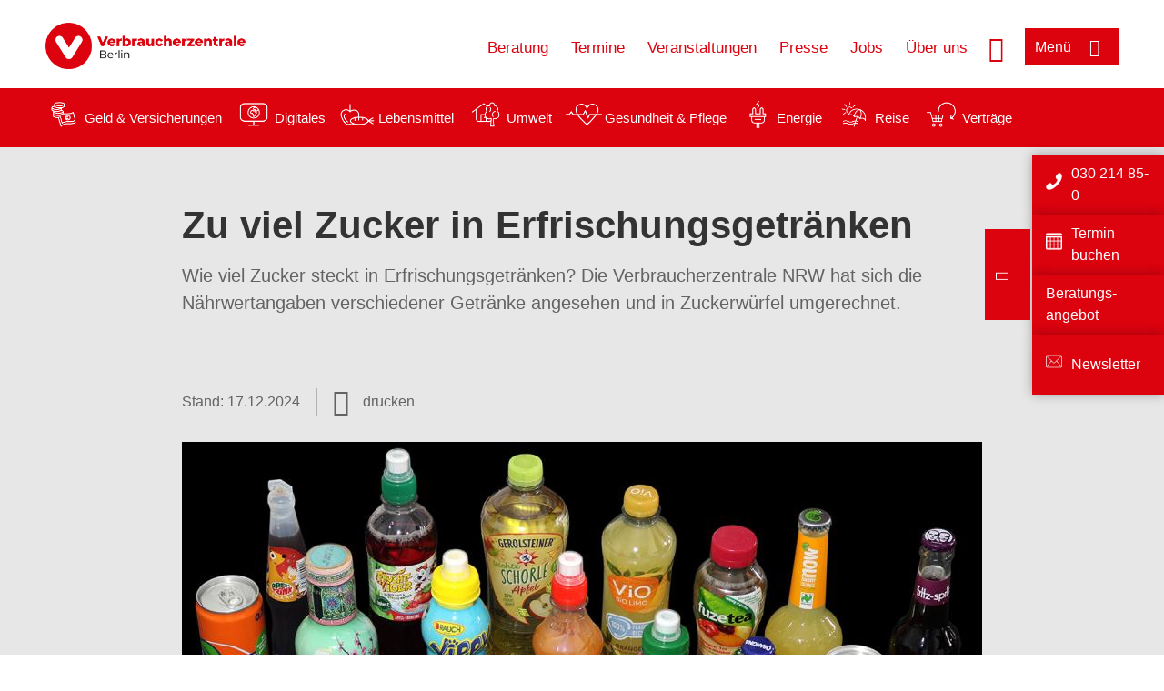

--- FILE ---
content_type: text/html; charset=UTF-8
request_url: https://www.verbraucherzentrale-berlin.de/wissen/lebensmittel/gesund-ernaehren/zu-viel-zucker-in-erfrischungsgetraenken-39802
body_size: 14286
content:
<!DOCTYPE html>
<html lang="de" dir="ltr" prefix="og: https://ogp.me/ns#">
<head>
      <meta charset="utf-8" />
<noscript><style>form.antibot * :not(.antibot-message) { display: none !important; }</style>
</noscript><style>/* @see https://github.com/aFarkas/lazysizes#broken-image-symbol */.js img.lazyload:not([src]) { visibility: hidden; }/* @see https://github.com/aFarkas/lazysizes#automatically-setting-the-sizes-attribute */.js img.lazyloaded[data-sizes=auto] { display: block; width: 100%; }</style>
<script>var _mtm = window._mtm = window._mtm || [];
_mtm.push({'mtm.startTime': (new Date().getTime()), 'event': 'mtm.Start'});
var d=document, g=d.createElement('script'), s=d.getElementsByTagName('script')[0];
g.async=true; g.src='https://auswertung.verbraucherzentrale.de/js/container_7HoDWHjX.js'; s.parentNode.insertBefore(g,s);</script>
<meta name="google-site-verification" content="-4n29eeX9vZzxtgezjyyluwh9YJzQrXxngRu2_7rDz8" />
<meta name="description" content="Wie viel Zucker steckt in Erfrischungsgetränken? Die Verbraucherzentrale NRW hat sich die Nährwertangaben verschiedener Getränke angesehen und in Zuckerwürfel umgerechnet." />
<meta name="abstract" content="Wie viel Zucker steckt in Erfrischungsgetränken? Die Verbraucherzentrale NRW hat sich die Nährwertangaben verschiedener Getränke angesehen und in Zuckerwürfel umgerechnet." />
<link rel="canonical" href="https://www.verbraucherzentrale.de/wissen/lebensmittel/gesund-ernaehren/zu-viel-zucker-in-erfrischungsgetraenken-39802" />
<meta name="referrer" content="origin" />
<meta property="og:site_name" content="Verbraucherzentrale Berlin" />
<meta property="og:url" content="https://www.verbraucherzentrale.de/wissen/lebensmittel/gesund-ernaehren/zu-viel-zucker-in-erfrischungsgetraenken-39802" />
<meta property="og:title" content="Zu viel Zucker in Erfrischungsgetränken | Verbraucherzentrale Berlin" />
<meta property="og:description" content="Wie viel Zucker steckt in Erfrischungsgetränken? Die Verbraucherzentrale NRW hat sich die Nährwertangaben verschiedener Getränke angesehen und in Zuckerwürfel umgerechnet." />
<meta property="og:image" content="https://www.verbraucherzentrale-berlin.de/sites/default/files/social-media/getraenke_zuckervergleich_2022_socmed.jpg" />
<meta property="og:image:url" content="https://www.verbraucherzentrale-berlin.de/sites/default/files/social-media/getraenke_zuckervergleich_2022_socmed.jpg" />
<meta name="twitter:card" content="summary_large_image" />
<meta name="twitter:description" content="Wie viel Zucker steckt in Erfrischungsgetränken? Die Verbraucherzentrale NRW hat sich die Nährwertangaben verschiedener Getränke angesehen und in Zuckerwürfel umgerechnet." />
<meta name="twitter:title" content="Zu viel Zucker in Erfrischungsgetränken | Verbraucherzentrale Berlin" />
<meta name="twitter:image" content="https://www.verbraucherzentrale-berlin.de/sites/default/files/social-media/getraenke_zuckervergleich_2022_socmed.jpg" />
<meta http-equiv="x-ua-compatible" content="IE=edge" />
<meta name="Generator" content="Drupal 10 (https://www.drupal.org)" />
<meta name="MobileOptimized" content="width" />
<meta name="HandheldFriendly" content="true" />
<meta name="viewport" content="width=device-width, initial-scale=1.0" />
<link rel="icon" href="/sites/default/files/favicon_0.ico" type="image/vnd.microsoft.icon" />

    <title>Zu viel Zucker in Erfrischungsgetränken | Verbraucherzentrale Berlin</title>
    <link rel="stylesheet" media="all" href="/profiles/vznrw/theme/stable/css/system/components/align.module.css?t5vluh" />
<link rel="stylesheet" media="all" href="/profiles/vznrw/theme/stable/css/system/components/fieldgroup.module.css?t5vluh" />
<link rel="stylesheet" media="all" href="/profiles/vznrw/theme/stable/css/system/components/container-inline.module.css?t5vluh" />
<link rel="stylesheet" media="all" href="/profiles/vznrw/theme/stable/css/system/components/clearfix.module.css?t5vluh" />
<link rel="stylesheet" media="all" href="/profiles/vznrw/theme/stable/css/system/components/details.module.css?t5vluh" />
<link rel="stylesheet" media="all" href="/profiles/vznrw/theme/stable/css/system/components/hidden.module.css?t5vluh" />
<link rel="stylesheet" media="all" href="/profiles/vznrw/theme/stable/css/system/components/item-list.module.css?t5vluh" />
<link rel="stylesheet" media="all" href="/profiles/vznrw/theme/stable/css/system/components/js.module.css?t5vluh" />
<link rel="stylesheet" media="all" href="/profiles/vznrw/theme/stable/css/system/components/nowrap.module.css?t5vluh" />
<link rel="stylesheet" media="all" href="/profiles/vznrw/theme/stable/css/system/components/position-container.module.css?t5vluh" />
<link rel="stylesheet" media="all" href="/profiles/vznrw/theme/stable/css/system/components/reset-appearance.module.css?t5vluh" />
<link rel="stylesheet" media="all" href="/profiles/vznrw/theme/stable/css/system/components/resize.module.css?t5vluh" />
<link rel="stylesheet" media="all" href="/profiles/vznrw/theme/stable/css/system/components/system-status-counter.css?t5vluh" />
<link rel="stylesheet" media="all" href="/profiles/vznrw/theme/stable/css/system/components/system-status-report-counters.css?t5vluh" />
<link rel="stylesheet" media="all" href="/profiles/vznrw/theme/stable/css/system/components/system-status-report-general-info.css?t5vluh" />
<link rel="stylesheet" media="all" href="/profiles/vznrw/theme/stable/css/system/components/tablesort.module.css?t5vluh" />
<link rel="stylesheet" media="all" href="/profiles/vznrw/theme/stable/css/core/components/progress.module.css?t5vluh" />
<link rel="stylesheet" media="all" href="/profiles/vznrw/theme/stable/css/core/components/ajax-progress.module.css?t5vluh" />
<link rel="stylesheet" media="all" href="/profiles/vznrw/theme/stable/css/views/views.module.css?t5vluh" />
<link rel="stylesheet" media="all" href="/profiles/vznrw/modules/custom/ckeditor_tpls/css/frontend.css?t5vluh" />
<link rel="stylesheet" media="all" href="/profiles/vznrw/modules/contrib/extlink/css/extlink.css?t5vluh" />
<link rel="stylesheet" media="all" href="/profiles/vznrw/modules/contrib/paragraphs/css/paragraphs.unpublished.css?t5vluh" />
<link rel="stylesheet" media="all" href="/profiles/vznrw/modules/contrib/simple_popup_blocks/css/simple_popup_blocks.css?t5vluh" />
<link rel="stylesheet" media="all" href="/profiles/vznrw/theme/stable/css/core/assets/vendor/normalize-css/normalize.css?t5vluh" />
<link rel="stylesheet" media="all" href="/profiles/vznrw/theme/stable/css/core/normalize-fixes.css?t5vluh" />
<link rel="stylesheet" media="all" href="/profiles/vznrw/theme/classy/css/components/action-links.css?t5vluh" />
<link rel="stylesheet" media="all" href="/profiles/vznrw/theme/classy/css/components/breadcrumb.css?t5vluh" />
<link rel="stylesheet" media="all" href="/profiles/vznrw/theme/classy/css/components/button.css?t5vluh" />
<link rel="stylesheet" media="all" href="/profiles/vznrw/theme/classy/css/components/collapse-processed.css?t5vluh" />
<link rel="stylesheet" media="all" href="/profiles/vznrw/theme/classy/css/components/container-inline.css?t5vluh" />
<link rel="stylesheet" media="all" href="/profiles/vznrw/theme/classy/css/components/details.css?t5vluh" />
<link rel="stylesheet" media="all" href="/profiles/vznrw/theme/classy/css/components/exposed-filters.css?t5vluh" />
<link rel="stylesheet" media="all" href="/profiles/vznrw/theme/classy/css/components/field.css?t5vluh" />
<link rel="stylesheet" media="all" href="/profiles/vznrw/theme/classy/css/components/form.css?t5vluh" />
<link rel="stylesheet" media="all" href="/profiles/vznrw/theme/classy/css/components/icons.css?t5vluh" />
<link rel="stylesheet" media="all" href="/profiles/vznrw/theme/classy/css/components/inline-form.css?t5vluh" />
<link rel="stylesheet" media="all" href="/profiles/vznrw/theme/classy/css/components/item-list.css?t5vluh" />
<link rel="stylesheet" media="all" href="/profiles/vznrw/theme/classy/css/components/link.css?t5vluh" />
<link rel="stylesheet" media="all" href="/profiles/vznrw/theme/classy/css/components/links.css?t5vluh" />
<link rel="stylesheet" media="all" href="/profiles/vznrw/theme/classy/css/components/menu.css?t5vluh" />
<link rel="stylesheet" media="all" href="/profiles/vznrw/theme/classy/css/components/more-link.css?t5vluh" />
<link rel="stylesheet" media="all" href="/profiles/vznrw/theme/classy/css/components/pager.css?t5vluh" />
<link rel="stylesheet" media="all" href="/profiles/vznrw/theme/classy/css/components/tabledrag.css?t5vluh" />
<link rel="stylesheet" media="all" href="/profiles/vznrw/theme/classy/css/components/tableselect.css?t5vluh" />
<link rel="stylesheet" media="all" href="/profiles/vznrw/theme/classy/css/components/tablesort.css?t5vluh" />
<link rel="stylesheet" media="all" href="/profiles/vznrw/theme/classy/css/components/tabs.css?t5vluh" />
<link rel="stylesheet" media="all" href="/profiles/vznrw/theme/classy/css/components/textarea.css?t5vluh" />
<link rel="stylesheet" media="all" href="/profiles/vznrw/theme/classy/css/components/ui-dialog.css?t5vluh" />
<link rel="stylesheet" media="all" href="/profiles/vznrw/theme/classy/css/components/messages.css?t5vluh" />
<link rel="stylesheet" media="all" href="/profiles/vznrw/theme/classy/css/components/node.css?t5vluh" />
<link rel="stylesheet" media="all" href="/profiles/vznrw/theme/classy/css/components/progress.css?t5vluh" />
<link rel="stylesheet" media="all" href="/profiles/vznrw/theme/vz/dist/css/application.css?t5vluh" />
<link rel="stylesheet" media="all" href="/profiles/vznrw/theme/vz/dist/css/ie.css?t5vluh" />
<link rel="stylesheet" media="all" href="/profiles/vznrw/theme/vz/map/css/ol.css?t5vluh" />
<link rel="stylesheet" media="all" href="/profiles/vznrw/theme/vz/map/css/olCustom.css?t5vluh" />

    <script src="/core/assets/vendor/modernizr/modernizr.min.js?v=3.11.7"></script>
<script src="/profiles/vznrw/theme/vz/dist/js/respond.min.js?v=1.4.2"></script>

    




</head>
<body class="path-node page-node-type-article">
    

<a href="#main-content" class="visually-hidden focusable skip-link">
  Direkt zum Inhalt
</a>

  <div class="dialog-off-canvas-main-canvas" data-off-canvas-main-canvas>
    <div class="layout-container">
  <a name="#"></a>
  <div class="row">
    <header role="header" data-js-header="main-header">
      <div class="header-wrapper">
                    <div class="region region-header-left">
    <div id="block-domainlogo" class="block block-init-domain block-domain-logo-block">
  
    
      <div class="domain-logo"><a href="/" class="domain-logo--link" rel="home"><img src="/sites/default/files/logo/logo_rgb_positiv_vzbe.png" alt="Logo" title="Startseite" />
</a></div>

  </div>
<div class="views-exposed-form block block-views block-views-exposed-filter-blocksearch-result-list-page-1" data-drupal-selector="views-exposed-form-search-result-list-page-1" id="block-exposedformsearch-result-listpage-1-3">
  
    
      <form action="/suche" method="get" id="views-exposed-form-search-result-list-page-1" accept-charset="UTF-8">
  <div class="form--inline clearfix">
  <div class="js-form-item form-item js-form-type-textfield form-type-textfield js-form-item-search-api-fulltext form-item-search-api-fulltext form-no-label">
        <input placeholder="Wonach suchen Sie? Suchbegriff eingeben" data-drupal-selector="edit-search-api-fulltext" type="text" id="edit-search-api-fulltext" name="search_api_fulltext" value="" size="30" maxlength="128" class="form-text" />

        </div>
<div data-drupal-selector="edit-actions" class="form-actions js-form-wrapper form-wrapper" id="edit-actions"><input data-drupal-selector="edit-submit-search-result-list" type="submit" id="edit-submit-search-result-list" value="Apply" class="button js-form-submit form-submit" />
</div>

</div>

</form>

  </div>

  </div>

                          <div class="header-right__wrapper">
              <div class="region region-header-right">
    <div class="views-exposed-form block block-views block-views-exposed-filter-blocksearch-result-list-page-1" data-drupal-selector="views-exposed-form-search-result-list-page-1" id="block-exposedformsearch-result-listpage-1--2">
  
    
      <form action="/suche" method="get" id="views-exposed-form-search-result-list-page-1" accept-charset="UTF-8">
  <div class="form--inline clearfix">
  <div class="js-form-item form-item js-form-type-textfield form-type-textfield js-form-item-search-api-fulltext form-item-search-api-fulltext form-no-label">
        <input placeholder="Wonach suchen Sie? Suchbegriff eingeben" data-drupal-selector="edit-search-api-fulltext" type="text" id="edit-search-api-fulltext--3" name="search_api_fulltext" value="" size="30" maxlength="128" class="form-text" />

        </div>
<div data-drupal-selector="edit-actions" class="form-actions js-form-wrapper form-wrapper" id="edit-actions--3"><input data-drupal-selector="edit-submit-search-result-list-3" type="submit" id="edit-submit-search-result-list--3" value="Apply" class="button js-form-submit form-submit" />
</div>

</div>

</form>

  </div>
<nav role="navigation" aria-labelledby="block-be-header-servicelinks-menu" id="block-be-header-servicelinks" class="block block-menu navigation menu--be-header-servicelinks">
            
    <p  class="visually-hidden vz-heading vz-heading--2"  class="visually-hidden vz-heading vz-heading--2" id="block-be-header-servicelinks-menu">BE_Header_Servicelinks</p>
  

        
              <ul class="menu">
                    <li class="menu-item">
        <a href="/beratung-be" data-drupal-link-system-path="node/15211">Beratung</a>
              </li>
                <li class="menu-item">
        <a href="/beratung-be/terminanfrage">Termine</a>
              </li>
                <li class="menu-item">
        <a href="/bildung-be" data-drupal-link-system-path="node/18249">Veranstaltungen</a>
              </li>
                <li class="menu-item">
        <a href="/presse-be" data-drupal-link-system-path="node/14878">Presse</a>
              </li>
                <li class="menu-item">
        <a href="/stellenangebote-15272" data-drupal-link-system-path="node/15272">Jobs</a>
              </li>
                <li class="menu-item">
        <a href="https://www.verbraucherzentrale-berlin.de/ueber-uns-be">Über uns</a>
              </li>
        </ul>
  


  </nav>

  </div>

            <div class="search_menu-button">

              <button href="javascript:void(0)" title="Suche" class="search-icon" aria-label="Suche öffnen" aria-expanded="false" aria-controls="block-exposedformsearch-result-listpage-1--3--2">
                <span class="sr-only">Suche öffnen</span>
              </button>
              <button href="javascript:void(0)" title="Menü" class="menuButton" aria-label="Menü öffnen" aria-expanded="false" aria-controls="main-menu-flyout">
                <span>Menü</span>
              </button>

            </div>
          </div>
              </div>
    </header>
  </div>


  <section class="campagin-line-wrapper">
    <section class="campaign-line">
        <div class="region region-campaign-line">
    <div id="block-be-kampagnenzeile" class="block block-block-content block-block-content368a0c9b-a0f8-4a3b-a7a0-0da5e038b5c6">
  
    
      
            <div class="clearfix text-formatted field field--name-field-campaign-body field--type-text-long field--label-hidden field__item"><div style="align-items:center;display:flex;"><div style="margin-right:3px;"><a href="/wissen/geld-versicherungen"><img src="/sites/default/files/inline-images/Geld-Versicherung_2.png" data-entity-uuid="e5af2872-62af-4335-a9b0-b571fe698bc2" data-entity-type="file" alt="Icon Geld und Versicherung" width="40" height="30" loading="lazy"></a></div><div style="margin-right:15px;"><a style="text-decoration:none !important;" href="/wissen/geld-versicherungen">Geld &amp; Versicherungen</a></div><div style="margin-right:3px;"><a href="/wissen/digitale-welt"><img src="/sites/default/files/inline-images/Digitale-Welt_2.png" data-entity-uuid="977dc9e9-4a86-42ac-b24f-8c5e473efec5" data-entity-type="file" alt="Icon Digitales" width="40" height="30" loading="lazy"></a></div><div style="margin-right:15px;"><a style="text-decoration:none !important;" href="/wissen/digitale-welt">Digitales</a></div><div style="margin-right:3px;"><a href="/wissen/lebensmittel"><img src="/sites/default/files/inline-images/Ernahrung_1.png" data-entity-uuid="aeb9c62e-1420-45a9-8a68-583bf77ea75d" data-entity-type="file" alt="Icon Lebensmittel" width="40" height="30" loading="lazy"></a></div><div style="margin-right:15px;"><a style="text-decoration:none !important;" href="/wissen/lebensmittel">Lebensmittel</a></div><div style="margin-right:3px;"><a href="/wissen/umwelt-haushalt"><img src="/sites/default/files/inline-images/Umwelt-Haushalt_1.png" data-entity-uuid="9562f27a-3807-4d02-bdcc-348cf40ee900" data-entity-type="file" alt="Icon Umwelt" width="40" height="30" loading="lazy"></a></div><div style="margin-right:15px;"><a style="text-decoration:none !important;" href="/wissen/umwelt-haushalt">Umwelt</a></div><div style="margin-right:3px;"><a href="/wissen/gesundheit-pflege"><img src="/sites/default/files/inline-images/Gesundheit-Pflege_1.png" data-entity-uuid="7feab480-dc32-4925-b79b-dddec9b94cf8" data-entity-type="file" alt="Icon Gesundheit und Pflege" width="40" height="30" loading="lazy"></a></div><div style="margin-right:15px;"><a style="text-decoration:none !important;" href="/wissen/gesundheit-pflege">Gesundheit &amp; Pflege</a></div><div><a href="/wissen/energie"><img src="/sites/default/files/inline-images/Energie.png" data-entity-uuid="4c445747-9877-4304-a6ee-cd2d30be4af2" data-entity-type="file" alt="Icon Energie" width="40" height="30" loading="lazy"></a></div><div style="margin-right:15px;"><a style="text-decoration:none !important;" href="/wissen/energie">Energie</a></div><div style="margin-right:3px;"><a href="/wissen/reise-mobilitaet"><img src="/sites/default/files/inline-images/Reise-Mobilitat_2.png" data-entity-uuid="cb97cb33-d69e-4253-b012-61c10f7d5a8b" data-entity-type="file" alt="Icon Reise" width="40" height="30" loading="lazy"></a></div><div style="margin-right:15px;"><a style="text-decoration:none !important;" href="/wissen/reise-mobilitaet">Reise</a></div><div style="margin-right:3px;"><a href="/wissen/vertraege-reklamation"><img src="/sites/default/files/inline-images/Kauf-Reklamation_1.png" data-entity-uuid="eca12fee-b385-457a-a163-fab6523c147e" data-entity-type="file" alt="Icon Verträge" width="40" height="30" loading="lazy"></a></div><div style="margin-right:15px;"><a style="text-decoration:none !important;" href="/wissen/vertraege-reklamation">Verträge</a></div></div></div>
      
  </div>

  </div>

    </section>
  </section>
    
  <div class="flyout_main_wrapper" id="main-menu-flyout" style="display: none">
    <div class="topics dynamic-links__wrapper">
      <a href="javascript:void(0)" class="mainMenuLink">Hauptmenü</a>
      <a href="javascript:void(0)" class="dynamic-open-link">Themen</a>
                <div class="region region-flyout-dynamic-links">
    <div id="flyout-dynamic"></div>
  </div>

          </div>
    <div class="state-project_section__wrapper">
                <div class="region region-flyout-dropdown-links">
    <div id="flyout-dropdown"></div>
  </div>

          </div>
    <div class="main-menu-general-service">
      <div class="inner-wrapper">
        <div class="main-menu-general">
                        <div class="region region-flyout-static-links">
    <div id="flyout-static"></div>
  </div>

                  </div>
        <div class="main-menu-service">
                        <div class="region region-flyout-footer-links">
    <div id="flyout-footer"></div>
  </div>

                  </div>
      </div>
    </div>
  </div>

  
  

    <div class="region region-breadcrumb">
    <div id="block-vz-page-title" class="block block-core block-page-title-block">
  
    
      
  <h1 class="page-title"><span class="field field--name-title field--type-string field--label-hidden">Zu viel Zucker in Erfrischungsgetränken</span>
</h1>

  </div>

  </div>


  <div class="layout-content-header">
    
  <div class="region region-content-header">
              <div class="article-head__teaser-sponsor" data-js-teaser="sponsor"></div>
      <div class="article-head__teaser-heading" data-js-teaser="heading"></div>
      <div class="article-head__teaser-date" data-js-teaser="date"></div>
      <div class="article-head__teaser-text" data-js-teaser="text"></div>
      <div class="views-element-container block block-views block-views-blockfunding-logos-block-1 funding-logo-container" id="block-views-block-funding-logos-block-1">
  
    
      <div>
<div class="view view-funding-logos view-id-funding_logos view-display-id-block_1 js-view-dom-id-e8df035df66f723e260a1e0549d9587ab2de8de99031fc87c3e850fa4a99a0b1">
    
        
            
    
                    </div>
</div>

  </div>
<div class="views-element-container block block-views block-views-blockmeta-line-date-block-1" id="block-views-block-meta-line-date-block-1">
  
    
      <div>
<div class="view view-meta-line-date view-id-meta_line_date view-display-id-block_1 js-view-dom-id-d0dde6ef5090c8165f0174f9b9525fd4766bdb30800bfa8f4488cf1e7dd3ed72">
    
        
            
            <div class="view-content">
                <div class="views-row"><span class="field_label">Stand: </span><time datetime="2024-12-17T12:00:00Z" class="datetime">17.12.2024</time>

</div>

        </div>
    
                    </div>
</div>

  </div>
<div id="block-kommentar" class="block block-block-content block-block-contentaee35a36-83e5-4639-a930-45be52a2f0c2">
  
    
      
            <div class="field field--name-field-comment-data field--type-string field--label-hidden field__item"> </div>
      
  </div>
<div id="block-printbutton" class="block block-block-content block-block-contente73bc111-3a29-40bb-8a62-b8495f0cc80a">
    <button class="vz-button vz-button--print print-button" aria-label="Seite drucken">drucken</button>
</div>

      <div class="article-head__teaser-image" data-js-teaser="image"></div>
    
  </div>

  </div>

  

  


  <main role="main" class="main-content">
    <a id="main-content" tabindex="-1"></a>
    
    <div class="layout-content">
        <div class="region region-content">
    <div data-drupal-messages-fallback class="hidden"></div><div id="block-vz-content" class="block block-system block-system-main-block">
  
    
      
<article class="node node--type-article node--view-mode-full">

  
    

  
  <div class="node__content">
    
            <div class="field field--name-field-base-teaser-text field--type-string-long field--label-hidden field__item">Wie viel Zucker steckt in Erfrischungsgetränken? Die Verbraucherzentrale NRW hat sich die Nährwertangaben verschiedener Getränke angesehen und in Zuckerwürfel umgerechnet.</div>
      
            <div class="field field--name-field-base-image field--type-entity-reference field--label-hidden field__item"><div class="views-element-container">
<div class="view view-image-display view-id-image_display view-display-id-embed_1 js-view-dom-id-80f018f12756704a56dfad6a204b4573b06f9bbec990ba4d1ef0e204236be4e0">
    
        
            
            <div class="view-content">
                    <div><div class="views-field views-field-field-image-image">  <img loading="lazy" src="/sites/default/files/styles/article_full_image_desktop/public/2022-11/getraenke_zuckervergleich_2022_vznrw.jpg?itok=EPhypxQD" width="880" height="495" alt="18 Flaschen und Dosen mit Erfrischungsgetränken" class="image-style-article-full-image-desktop" />


</div><div class="views-field views-field-field-copyright"><div class="copyright">Foto: <p>Verbraucherzentrale NRW</p>
</div></div><div class="views-field views-field-field-base-image-title">
                    Bei diesen 18 Getränken haben wir uns den Zuckergehalt angesehen.
                </div>

    </div>

        </div>
    
                    </div>
</div>
</div>
      
            <div class="clearfix text-formatted field field--name-field-base-summary field--type-text-long field--label-hidden field__item"><p><strong>Das Wichtigste in Kürze:</strong></p>

<ul>
	<li>Die maximal empfohlene Zuckermenge für einen Tag: So viel enthält schon manche Packung Saft, Limo oder Eistee.</li>
	<li>Unsere Empfehlung: Achten Sie bei der Wahl Ihres Getränks auf den Zuckergehalt und wählen Sie wiederverschließbare Verpackungen, damit&nbsp; der Inhalt nicht auf einmal verzehrt werden muss.</li>
	<li>Die Alternative: Trinkflasche zu Hause mit Wasser oder Schorle (aus 3 Teilen Wasser und einem Teil Saft gemischt) befüllen und mitnehmen.</li>
</ul>
</div>
      
            <div class="field field--name-field-article-show-content field--type-boolean field--label-hidden field__item">On</div>
      
            <div class="field field--name-body field--type-text-with-summary field--label-hidden text-formatted field__item"><p>Bunte Verpackungen und süßer Geschmack - Limonaden, Eistee und andere Erfrischungsgetränke sind bei Kindern nicht nur als Getränke für unterwegs beliebt. Familien stehen dabei vor einer großen Auswahl an Erfrischungsgetränken. Darunter befinden sich auch Getränke, die sich nach dem Öffnen nicht mehr verschließen lassen. Ein Marktcheck im November 2022 hat gezeigt: Manches Getränk vom Kiosk oder aus dem Handel deckt bereits die maximal empfohlenen Zuckermenge pro Tag für Kinder und Jugendliche.</p><h2>Marktcheck von 18 Getränken</h2><p>Der Marktcheck der Verbraucherzentrale NRW zu Erfrischungsgetränken beinhaltet verschiedene Verpackungsarten in unterschiedlichen Größen und Geschmacksrichtungen von namhaften Anbietern, die im Lebensmitteleinzelhandel erhältlich sind. Bei den nicht wiederverschließbaren Verpackungen, etwa Trinkpäckchen oder Getränkedosen, ist davon auszugehen, dass der Inhalt eines einmal geöffneten Getränks auch vollständig getrunken wird und durchaus 500 Milliliter in einer Portion verzehrt werden. Daher sind nicht nur die Zuckergehalte pro 100 Milliliter als oft zu hoch anzusehen, sondern auch die Gesamtmenge an Zucker in einer Verpackungseinheit. Hier ist die Übersicht:</p><h3>Getränke in nicht wiederverschließbaren Behältern</h3></div>
      
      <div class="field field--name-field-base-para-reference field--type-entity-reference-revisions field--label-hidden field__items">
              <div class="field__item"><div class="views-element-container">
<div class="js-view-dom-id-604048dccd623921552919e3e651810873ef41b7ee04ce0d642fc67027cf4bba vz-slider vz-slider--gallery" data-js-vz-slider="gallery-slider">
      <div class="vz-slider__slide" role="listitem">    <picture>
                  <source srcset="/sites/default/files/styles/gallery_slider_article_desktop/public/2022-11/getraenke_zuckervergleich_unverschlossen_2022.jpg?h=df3c6bf4&amp;itok=vixq5_fa 1x" media="all and (min-width: 1025px)" type="image/jpeg" width="780" height="439"/>
              <source srcset="/sites/default/files/styles/gallery_slider_article_tablet/public/2022-11/getraenke_zuckervergleich_unverschlossen_2022.jpg?h=df3c6bf4&amp;itok=T5Ypc5TR 1x" media="all and (min-width: 641px) and (max-width: 1024px)" type="image/jpeg" width="785" height="442"/>
              <source srcset="/sites/default/files/styles/gallery_slider_article_mobile/public/2022-11/getraenke_zuckervergleich_unverschlossen_2022.jpg?h=df3c6bf4&amp;itok=ZKPWD1HD 1x" media="all and (max-width: 640px)" type="image/jpeg" width="560" height="315"/>
                  <img loading="eager" width="785" height="442" src="/sites/default/files/styles/gallery_slider_article_tablet/public/2022-11/getraenke_zuckervergleich_unverschlossen_2022.jpg?h=df3c6bf4&amp;itok=T5Ypc5TR" alt="10 Flaschen, Dosen und andere Packungen für Getränke, die sich nach dem Öffnen nicht mehr schließen lassen" />

  </picture>


  <div class="article-gallery-title"><p>Bei diesen 10 Getränken mit nicht wiederverschließbaren Verpackungen haben wir den Zuckergehalt verglichen. Nachfolgend zeigen wir die Zuckermenge pro Getränk in Zuckerwürfeln, die 3 Gramm pro Stück wiegen.</p>
</div>
	<div class="vz-slider__image-credit copyright">Foto:
		<p>Verbraucherzentrale NRW</p></div>

</div>
    <div class="vz-slider__slide" role="listitem">    <picture>
                  <source srcset="/sites/default/files/styles/gallery_slider_article_desktop/public/2022-11/durstloescher_pfirsich.jpg?h=df3c6bf4&amp;itok=_8Bml2z2 1x" media="all and (min-width: 1025px)" type="image/jpeg" width="780" height="439"/>
              <source srcset="/sites/default/files/styles/gallery_slider_article_tablet/public/2022-11/durstloescher_pfirsich.jpg?h=df3c6bf4&amp;itok=EqieIv9h 1x" media="all and (min-width: 641px) and (max-width: 1024px)" type="image/jpeg" width="785" height="442"/>
              <source srcset="/sites/default/files/styles/gallery_slider_article_mobile/public/2022-11/durstloescher_pfirsich.jpg?h=df3c6bf4&amp;itok=IoW-epht 1x" media="all and (max-width: 640px)" type="image/jpeg" width="560" height="315"/>
                  <img loading="eager" width="785" height="442" src="/sites/default/files/styles/gallery_slider_article_tablet/public/2022-11/durstloescher_pfirsich.jpg?h=df3c6bf4&amp;itok=EqieIv9h" alt="Trinkpackung Durstlöscher und zur Pyramide gestapelte Zuckerwürfel" />

  </picture>


  <div class="article-gallery-title"><p>Der Durstlöscher in der Geschmacksrichtung Eistee-Pfirsich enthält 8,8 Gramm Zucker pro 100 Milliliter. Das sind 14,6 Zuckerwürfel in einer 500-Milliliter-Trinkpackung.</p>
</div>
	<div class="vz-slider__image-credit copyright">Foto:
		<p>Verbraucherzentrale NRW</p></div>

</div>
    <div class="vz-slider__slide" role="listitem">    <picture>
                  <source srcset="/sites/default/files/styles/gallery_slider_article_desktop/public/2022-11/now_orange.jpg?h=df3c6bf4&amp;itok=mRYI1hwu 1x" media="all and (min-width: 1025px)" type="image/jpeg" width="780" height="439"/>
              <source srcset="/sites/default/files/styles/gallery_slider_article_tablet/public/2022-11/now_orange.jpg?h=df3c6bf4&amp;itok=3MAqgTCH 1x" media="all and (min-width: 641px) and (max-width: 1024px)" type="image/jpeg" width="785" height="442"/>
              <source srcset="/sites/default/files/styles/gallery_slider_article_mobile/public/2022-11/now_orange.jpg?h=df3c6bf4&amp;itok=HICEHC1q 1x" media="all and (max-width: 640px)" type="image/jpeg" width="560" height="315"/>
                  <img loading="eager" width="785" height="442" src="/sites/default/files/styles/gallery_slider_article_tablet/public/2022-11/now_orange.jpg?h=df3c6bf4&amp;itok=3MAqgTCH" alt="Glasflasche now und Zuckerwürfel-Pyramide" />

  </picture>


  <div class="article-gallery-title"><p>Die Limonade now von Lammsbräu in der Geschmacksrichtung Sunny Orange enthält 7,9 Gramm Zucker in 100 Millilitern. In einer 330 Milliliter-Flasche stecken damit 8,7 Zuckerwürfel.</p>
</div>
	<div class="vz-slider__image-credit copyright">Foto:
		<p>Verbraucherzentrale NRW</p></div>

</div>
    <div class="vz-slider__slide" role="listitem">    <picture>
                  <source srcset="/sites/default/files/styles/gallery_slider_article_desktop/public/2022-11/fritz-spritz_traube.jpg?h=df3c6bf4&amp;itok=6wn6lSHf 1x" media="all and (min-width: 1025px)" type="image/jpeg" width="780" height="439"/>
              <source srcset="/sites/default/files/styles/gallery_slider_article_tablet/public/2022-11/fritz-spritz_traube.jpg?h=df3c6bf4&amp;itok=cUGoNh3H 1x" media="all and (min-width: 641px) and (max-width: 1024px)" type="image/jpeg" width="785" height="442"/>
              <source srcset="/sites/default/files/styles/gallery_slider_article_mobile/public/2022-11/fritz-spritz_traube.jpg?h=df3c6bf4&amp;itok=2RbkGGR5 1x" media="all and (max-width: 640px)" type="image/jpeg" width="560" height="315"/>
                  <img loading="eager" width="785" height="442" src="/sites/default/files/styles/gallery_slider_article_tablet/public/2022-11/fritz-spritz_traube.jpg?h=df3c6bf4&amp;itok=cUGoNh3H" alt="Glasflasche fritz-spritz und Zuckerwürfel-Pyramide" />

  </picture>


  <div class="article-gallery-title"><p>In der Traubenschorle von fritz-spritz finden sich 7,7 Gramm Zucker in 100 Millilitern. Die 330-Milliliter-Flasche bringt es damit auf 8,5 Stück Würfelzucker.</p>
</div>
	<div class="vz-slider__image-credit copyright">Foto:
		<p>Verbraucherzentrale NRW</p></div>

</div>
    <div class="vz-slider__slide" role="listitem">    <picture>
                  <source srcset="/sites/default/files/styles/gallery_slider_article_desktop/public/2022-11/fanta_orange.jpg?h=df3c6bf4&amp;itok=EGe3kheG 1x" media="all and (min-width: 1025px)" type="image/jpeg" width="780" height="439"/>
              <source srcset="/sites/default/files/styles/gallery_slider_article_tablet/public/2022-11/fanta_orange.jpg?h=df3c6bf4&amp;itok=986stRmf 1x" media="all and (min-width: 641px) and (max-width: 1024px)" type="image/jpeg" width="785" height="442"/>
              <source srcset="/sites/default/files/styles/gallery_slider_article_mobile/public/2022-11/fanta_orange.jpg?h=df3c6bf4&amp;itok=ZDZZ8zGu 1x" media="all and (max-width: 640px)" type="image/jpeg" width="560" height="315"/>
                  <img loading="eager" width="785" height="442" src="/sites/default/files/styles/gallery_slider_article_tablet/public/2022-11/fanta_orange.jpg?h=df3c6bf4&amp;itok=986stRmf" alt="Aludose Fanta und Zuckerwürfel-Pyramide" />

  </picture>


  <div class="article-gallery-title"><p>Die Fanta Orange bringt es auf 7,6 Gramm Zucker in 100 Millilitern. Somit enthält die 330-Milliliter-Dose 8,4 Würfelzucker.</p>
</div>
	<div class="vz-slider__image-credit copyright">Foto:
		<p>Verbraucherzentrale NRW</p></div>

</div>
    <div class="vz-slider__slide" role="listitem">    <picture>
                  <source srcset="/sites/default/files/styles/gallery_slider_article_desktop/public/2022-11/orangina.jpg?h=df3c6bf4&amp;itok=CRMjxFIT 1x" media="all and (min-width: 1025px)" type="image/jpeg" width="780" height="439"/>
              <source srcset="/sites/default/files/styles/gallery_slider_article_tablet/public/2022-11/orangina.jpg?h=df3c6bf4&amp;itok=2e9QpIG9 1x" media="all and (min-width: 641px) and (max-width: 1024px)" type="image/jpeg" width="785" height="442"/>
              <source srcset="/sites/default/files/styles/gallery_slider_article_mobile/public/2022-11/orangina.jpg?h=df3c6bf4&amp;itok=ghG9vE_x 1x" media="all and (max-width: 640px)" type="image/jpeg" width="560" height="315"/>
                  <img loading="eager" width="785" height="442" src="/sites/default/files/styles/gallery_slider_article_tablet/public/2022-11/orangina.jpg?h=df3c6bf4&amp;itok=2e9QpIG9" alt="Glasflasche Orangina und Zuckerwürfel-Pyramide" />

  </picture>


  <div class="article-gallery-title"><p>Die Orangina enthält 10 Gramm Zucker pro 100 Milliliter. In der 250-Milliliter-Flasche stecken damit 8,3 Zuckerwürfel.</p>
</div>
	<div class="vz-slider__image-credit copyright">Foto:
		<p>Verbraucherzentrale NRW</p></div>

</div>
    <div class="vz-slider__slide" role="listitem">    <picture>
                  <source srcset="/sites/default/files/styles/gallery_slider_article_desktop/public/2022-11/hohesc_apfelsaft.jpg?h=df3c6bf4&amp;itok=MaEa_Hdv 1x" media="all and (min-width: 1025px)" type="image/jpeg" width="780" height="439"/>
              <source srcset="/sites/default/files/styles/gallery_slider_article_tablet/public/2022-11/hohesc_apfelsaft.jpg?h=df3c6bf4&amp;itok=u70XnvPB 1x" media="all and (min-width: 641px) and (max-width: 1024px)" type="image/jpeg" width="785" height="442"/>
              <source srcset="/sites/default/files/styles/gallery_slider_article_mobile/public/2022-11/hohesc_apfelsaft.jpg?h=df3c6bf4&amp;itok=9xz-V6qO 1x" media="all and (max-width: 640px)" type="image/jpeg" width="560" height="315"/>
                  <img loading="eager" width="785" height="442" src="/sites/default/files/styles/gallery_slider_article_tablet/public/2022-11/hohesc_apfelsaft.jpg?h=df3c6bf4&amp;itok=u70XnvPB" alt="Trinkpäckchen hohes C Milder Apfel und Zuckerwürfel-Pyramide" />

  </picture>


  <div class="article-gallery-title"><p>Im Trinkpäckchen hohes C Milder Apfel verbergen sich pro 100 Milliliter 9,6 Gramm Zucker. Das entspricht 6,4 Zuckerwürfeln im 200-Milliliter-Päckchen.</p>
</div>
	<div class="vz-slider__image-credit copyright">Foto:
		<p>Verbraucherzentrale NRW</p></div>

</div>
    <div class="vz-slider__slide" role="listitem">    <picture>
                  <source srcset="/sites/default/files/styles/gallery_slider_article_desktop/public/2022-11/rio-doro_apfel-kirsch.jpg?h=df3c6bf4&amp;itok=XG0BlR8W 1x" media="all and (min-width: 1025px)" type="image/jpeg" width="780" height="439"/>
              <source srcset="/sites/default/files/styles/gallery_slider_article_tablet/public/2022-11/rio-doro_apfel-kirsch.jpg?h=df3c6bf4&amp;itok=rUVj4CZH 1x" media="all and (min-width: 641px) and (max-width: 1024px)" type="image/jpeg" width="785" height="442"/>
              <source srcset="/sites/default/files/styles/gallery_slider_article_mobile/public/2022-11/rio-doro_apfel-kirsch.jpg?h=df3c6bf4&amp;itok=hSmzcXOl 1x" media="all and (max-width: 640px)" type="image/jpeg" width="560" height="315"/>
                  <img loading="eager" width="785" height="442" src="/sites/default/files/styles/gallery_slider_article_tablet/public/2022-11/rio-doro_apfel-kirsch.jpg?h=df3c6bf4&amp;itok=rUVj4CZH" alt="Trinkpäckchen rio d&#039;oro Apfel-Kirsch und Zuckerwürfel-Pyramide" />

  </picture>


  <div class="article-gallery-title"><p>Das Apfel-Kirsch-Getränk von rio d’oro enthält 8,6 Gramm Zucker in 100 Millilitern. 5,7 Zuckerwürfel stecken damit in einem 200-Milliliter-Trinkpäckchen.</p>
</div>
	<div class="vz-slider__image-credit copyright">Foto:
		<p>Verbraucherzentrale NRW</p></div>

</div>
    <div class="vz-slider__slide" role="listitem">    <picture>
                  <source srcset="/sites/default/files/styles/gallery_slider_article_desktop/public/2022-11/dreh-und-trink_cola-mix.jpg?h=df3c6bf4&amp;itok=m_x7J5xU 1x" media="all and (min-width: 1025px)" type="image/jpeg" width="780" height="439"/>
              <source srcset="/sites/default/files/styles/gallery_slider_article_tablet/public/2022-11/dreh-und-trink_cola-mix.jpg?h=df3c6bf4&amp;itok=V3MQbAWU 1x" media="all and (min-width: 641px) and (max-width: 1024px)" type="image/jpeg" width="785" height="442"/>
              <source srcset="/sites/default/files/styles/gallery_slider_article_mobile/public/2022-11/dreh-und-trink_cola-mix.jpg?h=df3c6bf4&amp;itok=VNuJNQpC 1x" media="all and (max-width: 640px)" type="image/jpeg" width="560" height="315"/>
                  <img loading="eager" width="785" height="442" src="/sites/default/files/styles/gallery_slider_article_tablet/public/2022-11/dreh-und-trink_cola-mix.jpg?h=df3c6bf4&amp;itok=V3MQbAWU" alt="Plastikflasche dreh und trink Cola-Mix und Zuckerwürfel-Pyramide" />

  </picture>


  <div class="article-gallery-title"><p>Im Cola-Mix von Dreh und Trink stecken 8,5 Gramm Zucker in 100 Millilitern. Somit sind in der 200 Milliliter-Flasche 5,7 Zuckerwürfel enthalten.</p>
</div>
	<div class="vz-slider__image-credit copyright">Foto:
		<p>Verbraucherzentrale NRW</p></div>

</div>
    <div class="vz-slider__slide" role="listitem">    <picture>
                  <source srcset="/sites/default/files/styles/gallery_slider_article_desktop/public/2022-11/capri-sun_kirsche.jpg?h=df3c6bf4&amp;itok=jywqcreI 1x" media="all and (min-width: 1025px)" type="image/jpeg" width="780" height="439"/>
              <source srcset="/sites/default/files/styles/gallery_slider_article_tablet/public/2022-11/capri-sun_kirsche.jpg?h=df3c6bf4&amp;itok=Y5W8_x0k 1x" media="all and (min-width: 641px) and (max-width: 1024px)" type="image/jpeg" width="785" height="442"/>
              <source srcset="/sites/default/files/styles/gallery_slider_article_mobile/public/2022-11/capri-sun_kirsche.jpg?h=df3c6bf4&amp;itok=StLGXyzw 1x" media="all and (max-width: 640px)" type="image/jpeg" width="560" height="315"/>
                  <img loading="eager" width="785" height="442" src="/sites/default/files/styles/gallery_slider_article_tablet/public/2022-11/capri-sun_kirsche.jpg?h=df3c6bf4&amp;itok=Y5W8_x0k" alt="Trinkpäckchen Capri-Sun Kirsche und Zuckerwürfel-Pyramide" />

  </picture>


  <div class="article-gallery-title"><p>Die Geschmacksrichtung Kirsche von Capri-Sun beinhaltet 8,2 Gramm Zucker in 100 Millilitern. Damit bringt es die 200-Milliliter-Packung auf 5,5 Zuckerwürfel.</p>
</div>
	<div class="vz-slider__image-credit copyright">Foto:
		<p>Verbraucherzentrale NRW</p></div>

</div>
    <div class="vz-slider__slide" role="listitem">    <picture>
                  <source srcset="/sites/default/files/styles/gallery_slider_article_desktop/public/2022-11/lipton_sparkling.jpg?h=df3c6bf4&amp;itok=jbZqneW_ 1x" media="all and (min-width: 1025px)" type="image/jpeg" width="780" height="439"/>
              <source srcset="/sites/default/files/styles/gallery_slider_article_tablet/public/2022-11/lipton_sparkling.jpg?h=df3c6bf4&amp;itok=B48PCvSm 1x" media="all and (min-width: 641px) and (max-width: 1024px)" type="image/jpeg" width="785" height="442"/>
              <source srcset="/sites/default/files/styles/gallery_slider_article_mobile/public/2022-11/lipton_sparkling.jpg?h=df3c6bf4&amp;itok=ri1lsUmF 1x" media="all and (max-width: 640px)" type="image/jpeg" width="560" height="315"/>
                  <img loading="eager" width="785" height="442" src="/sites/default/files/styles/gallery_slider_article_tablet/public/2022-11/lipton_sparkling.jpg?h=df3c6bf4&amp;itok=B48PCvSm" alt="Aludose Lipton Sparkling Ice Tea und Zuckerwürfel-Pyramide" />

  </picture>


  <div class="article-gallery-title"><p>Der mit Kohlensäure versetzte Ice Tea Pfirsich von Lipton beinhaltet 4,5 Gramm Zucker in 100 Millilitern. Die 330-Milliliter-Dose bringt es somit auf 5 Zuckerwürfel.</p>
</div>
	<div class="vz-slider__image-credit copyright">Foto:
		<p>Verbraucherzentrale NRW</p></div>

</div>

  </div>
</div>
</div>
              <div class="field__item">  <div class="paragraph paragraph--type--body-text paragraph--view-mode--default">
          
            <div class="clearfix text-formatted field field--name-field-body-text field--type-text-long field--label-hidden field__item"><p>&nbsp;</p><h3>Getränke in wiederverschließbaren Behältern</h3></div>
      
      </div>
</div>
              <div class="field__item"><div class="views-element-container">
<div class="js-view-dom-id-3530c53d4af5add2e82b858a3895792827350d1c9b2341d710b8ca82a14d18a7 vz-slider vz-slider--gallery" data-js-vz-slider="gallery-slider">
      <div class="vz-slider__slide" role="listitem">    <picture>
                  <source srcset="/sites/default/files/styles/gallery_slider_article_desktop/public/2022-11/getraenke_zuckervergleich_verschlossen_2022.jpg?h=df3c6bf4&amp;itok=fnWkfaOt 1x" media="all and (min-width: 1025px)" type="image/jpeg" width="780" height="439"/>
              <source srcset="/sites/default/files/styles/gallery_slider_article_tablet/public/2022-11/getraenke_zuckervergleich_verschlossen_2022.jpg?h=df3c6bf4&amp;itok=CTYlkND1 1x" media="all and (min-width: 641px) and (max-width: 1024px)" type="image/jpeg" width="785" height="442"/>
              <source srcset="/sites/default/files/styles/gallery_slider_article_mobile/public/2022-11/getraenke_zuckervergleich_verschlossen_2022.jpg?h=df3c6bf4&amp;itok=yPO8tF3R 1x" media="all and (max-width: 640px)" type="image/jpeg" width="560" height="315"/>
                  <img loading="eager" width="785" height="442" src="/sites/default/files/styles/gallery_slider_article_tablet/public/2022-11/getraenke_zuckervergleich_verschlossen_2022.jpg?h=df3c6bf4&amp;itok=CTYlkND1" alt="Acht Plastikflaschen mit Erfrischungsgetränken" />

  </picture>


  <div class="article-gallery-title"><p>Bei diesen 8 Getränken mit wiederverschließbaren Verpackungen haben wir den Zuckergehalt verglichen. Nachfolgend zeigen wir die Zuckermenge pro Getränk.</p>
</div>
	<div class="vz-slider__image-credit copyright">Foto:
		<p>Verbraucherzentrale NRW</p></div>

</div>
    <div class="vz-slider__slide" role="listitem">    <picture>
                  <source srcset="/sites/default/files/styles/gallery_slider_article_desktop/public/2022-11/vio_orange.jpg?h=df3c6bf4&amp;itok=zXTZDq8v 1x" media="all and (min-width: 1025px)" type="image/jpeg" width="780" height="439"/>
              <source srcset="/sites/default/files/styles/gallery_slider_article_tablet/public/2022-11/vio_orange.jpg?h=df3c6bf4&amp;itok=2_J4WazS 1x" media="all and (min-width: 641px) and (max-width: 1024px)" type="image/jpeg" width="785" height="442"/>
              <source srcset="/sites/default/files/styles/gallery_slider_article_mobile/public/2022-11/vio_orange.jpg?h=df3c6bf4&amp;itok=42Yc7kmr 1x" media="all and (max-width: 640px)" type="image/jpeg" width="560" height="315"/>
                  <img loading="eager" width="785" height="442" src="/sites/default/files/styles/gallery_slider_article_tablet/public/2022-11/vio_orange.jpg?h=df3c6bf4&amp;itok=2_J4WazS" alt="Plastikflasche Vio Bio Orange und Zuckerwürfel-Pyramide" />

  </picture>


  <div class="article-gallery-title"><p>Die Orangenlimonade von Vio Bio enthält 8,9 Gramm Zucker pro 100 Milliliter. Das sind 14,8 Zuckerwürfel in der 500-Milliliter-Flasche und hat somit den höchsten Zucker in unserem Vergleich.</p>
</div>
	<div class="vz-slider__image-credit copyright">Foto:
		<p>Verbraucherzentrale NRW</p></div>

</div>
    <div class="vz-slider__slide" role="listitem">    <picture>
                  <source srcset="/sites/default/files/styles/gallery_slider_article_desktop/public/2022-11/fruchttiger_apfel-erdbeere.jpg?h=df3c6bf4&amp;itok=deYvKd_D 1x" media="all and (min-width: 1025px)" type="image/jpeg" width="780" height="439"/>
              <source srcset="/sites/default/files/styles/gallery_slider_article_tablet/public/2022-11/fruchttiger_apfel-erdbeere.jpg?h=df3c6bf4&amp;itok=dBEssERb 1x" media="all and (min-width: 641px) and (max-width: 1024px)" type="image/jpeg" width="785" height="442"/>
              <source srcset="/sites/default/files/styles/gallery_slider_article_mobile/public/2022-11/fruchttiger_apfel-erdbeere.jpg?h=df3c6bf4&amp;itok=hM1vpKUu 1x" media="all and (max-width: 640px)" type="image/jpeg" width="560" height="315"/>
                  <img loading="eager" width="785" height="442" src="/sites/default/files/styles/gallery_slider_article_tablet/public/2022-11/fruchttiger_apfel-erdbeere.jpg?h=df3c6bf4&amp;itok=dBEssERb" alt="Plastikflasche Frucht-Tiger und Zuckerwürfel-Pyramide" />

  </picture>


  <div class="article-gallery-title"><p>Der Frucht-Tiger Apfel-Erdbeere von Eckes-Granini bringt es auf 6,7 Gramm Zucker in 100 Millilitern. In der 500-Milliliter-Flasche verbergen sich demnach 11,2 Zuckerwürfel.</p>
</div>
	<div class="vz-slider__image-credit copyright">Foto:
		<p>Verbraucherzentrale NRW</p></div>

</div>
    <div class="vz-slider__slide" role="listitem">    <picture>
                  <source srcset="/sites/default/files/styles/gallery_slider_article_desktop/public/2022-11/tabaluga_apfel-kirsch.jpg?h=df3c6bf4&amp;itok=PgJRJp8C 1x" media="all and (min-width: 1025px)" type="image/jpeg" width="780" height="439"/>
              <source srcset="/sites/default/files/styles/gallery_slider_article_tablet/public/2022-11/tabaluga_apfel-kirsch.jpg?h=df3c6bf4&amp;itok=KlrnGqMQ 1x" media="all and (min-width: 641px) and (max-width: 1024px)" type="image/jpeg" width="785" height="442"/>
              <source srcset="/sites/default/files/styles/gallery_slider_article_mobile/public/2022-11/tabaluga_apfel-kirsch.jpg?h=df3c6bf4&amp;itok=GRjSbhu_ 1x" media="all and (max-width: 640px)" type="image/jpeg" width="560" height="315"/>
                  <img loading="eager" width="785" height="442" src="/sites/default/files/styles/gallery_slider_article_tablet/public/2022-11/tabaluga_apfel-kirsch.jpg?h=df3c6bf4&amp;itok=KlrnGqMQ" alt="Plastikflasche Tabaluga Pausendrink und Zuckerwürfel-Pyramide" />

  </picture>


  <div class="article-gallery-title"><p>In 100 Millilitern des Tabaluga-Pausendrinks der Geschmacksrichtung Apfel-Kirsch von Netto sind 9,6 Gramm Zucker enthalten. Das entspricht 9,6 Zuckerwürfeln in der 300-Milliliter-Flasche.</p>
</div>
	<div class="vz-slider__image-credit copyright">Foto:
		<p>Verbraucherzentrale NRW</p></div>

</div>
    <div class="vz-slider__slide" role="listitem">    <picture>
                  <source srcset="/sites/default/files/styles/gallery_slider_article_desktop/public/2022-11/valensina_benjamin-bluemchen.jpg?h=df3c6bf4&amp;itok=Alf5hnmo 1x" media="all and (min-width: 1025px)" type="image/jpeg" width="780" height="439"/>
              <source srcset="/sites/default/files/styles/gallery_slider_article_tablet/public/2022-11/valensina_benjamin-bluemchen.jpg?h=df3c6bf4&amp;itok=hSEbHpVs 1x" media="all and (min-width: 641px) and (max-width: 1024px)" type="image/jpeg" width="785" height="442"/>
              <source srcset="/sites/default/files/styles/gallery_slider_article_mobile/public/2022-11/valensina_benjamin-bluemchen.jpg?h=df3c6bf4&amp;itok=0OfI-vUW 1x" media="all and (max-width: 640px)" type="image/jpeg" width="560" height="315"/>
                  <img loading="eager" width="785" height="442" src="/sites/default/files/styles/gallery_slider_article_tablet/public/2022-11/valensina_benjamin-bluemchen.jpg?h=df3c6bf4&amp;itok=hSEbHpVs" alt="Plastikflasche Valensina und Zuckerwürfel-Pyramide" />

  </picture>


  <div class="article-gallery-title"><p>Der Kid’s Fruchtmix von Valensina enthält 7,8 Gramm Zucker pro 100 Milliliter. Somit befinden sich 8,6 Zuckerwürfel in der 330-Milliliter-Flasche.</p>
</div>
	<div class="vz-slider__image-credit copyright">Foto:
		<p>Verbraucherzentrale NRW</p></div>

</div>
    <div class="vz-slider__slide" role="listitem">    <picture>
                  <source srcset="/sites/default/files/styles/gallery_slider_article_desktop/public/2022-11/rauch_yippy_multi.jpg?h=df3c6bf4&amp;itok=KB-N-7yg 1x" media="all and (min-width: 1025px)" type="image/jpeg" width="780" height="439"/>
              <source srcset="/sites/default/files/styles/gallery_slider_article_tablet/public/2022-11/rauch_yippy_multi.jpg?h=df3c6bf4&amp;itok=XgyHferl 1x" media="all and (min-width: 641px) and (max-width: 1024px)" type="image/jpeg" width="785" height="442"/>
              <source srcset="/sites/default/files/styles/gallery_slider_article_mobile/public/2022-11/rauch_yippy_multi.jpg?h=df3c6bf4&amp;itok=rUGbAmBV 1x" media="all and (max-width: 640px)" type="image/jpeg" width="560" height="315"/>
                  <img loading="eager" width="785" height="442" src="/sites/default/files/styles/gallery_slider_article_tablet/public/2022-11/rauch_yippy_multi.jpg?h=df3c6bf4&amp;itok=XgyHferl" alt="Plastikflasche Rauch Yippy und Zuckerwürfel-Pyramide" />

  </picture>


  <div class="article-gallery-title"><p>Das Yippy Multi Orangen-Karotte-Zitronensaftgetränk der Marke Rauch besteht aus 7,3 Gramm Zucker pro 100 Milliliter. Die 330-Milliliter-Flasche bringt es somit auf 8 Zuckerwürfel.</p>
</div>
	<div class="vz-slider__image-credit copyright">Foto:
		<p>Verbraucherzentrale NRW</p></div>

</div>
    <div class="vz-slider__slide" role="listitem">    <picture>
                  <source srcset="/sites/default/files/styles/gallery_slider_article_desktop/public/2022-11/arizona_green-tea.jpg?h=df3c6bf4&amp;itok=CrtofMUh 1x" media="all and (min-width: 1025px)" type="image/jpeg" width="780" height="439"/>
              <source srcset="/sites/default/files/styles/gallery_slider_article_tablet/public/2022-11/arizona_green-tea.jpg?h=df3c6bf4&amp;itok=adrt3zOL 1x" media="all and (min-width: 641px) and (max-width: 1024px)" type="image/jpeg" width="785" height="442"/>
              <source srcset="/sites/default/files/styles/gallery_slider_article_mobile/public/2022-11/arizona_green-tea.jpg?h=df3c6bf4&amp;itok=ZcfySBjC 1x" media="all and (max-width: 640px)" type="image/jpeg" width="560" height="315"/>
                  <img loading="eager" width="785" height="442" src="/sites/default/files/styles/gallery_slider_article_tablet/public/2022-11/arizona_green-tea.jpg?h=df3c6bf4&amp;itok=adrt3zOL" alt="Plastikflasche Arizona Green Tea und Zuckerwürfel-Pyramide" />

  </picture>


  <div class="article-gallery-title"><p>Der Arizona Iced Tea in der Geschmacksrichtung Grüntee mit Honig enthält 4,7 Gramm Zucker pro 100 Milliliter. Dies entspricht 7,8 Zuckerwürfeln in der 500-Milliliter-Flasche.</p>
</div>
	<div class="vz-slider__image-credit copyright">Foto:
		<p>Verbraucherzentrale NRW</p></div>

</div>
    <div class="vz-slider__slide" role="listitem">    <picture>
                  <source srcset="/sites/default/files/styles/gallery_slider_article_desktop/public/2022-11/gerolsteiner_apfelschorle.jpg?h=df3c6bf4&amp;itok=K7o7FehH 1x" media="all and (min-width: 1025px)" type="image/jpeg" width="780" height="439"/>
              <source srcset="/sites/default/files/styles/gallery_slider_article_tablet/public/2022-11/gerolsteiner_apfelschorle.jpg?h=df3c6bf4&amp;itok=NWhociH6 1x" media="all and (min-width: 641px) and (max-width: 1024px)" type="image/jpeg" width="785" height="442"/>
              <source srcset="/sites/default/files/styles/gallery_slider_article_mobile/public/2022-11/gerolsteiner_apfelschorle.jpg?h=df3c6bf4&amp;itok=gX6R2Hmf 1x" media="all and (max-width: 640px)" type="image/jpeg" width="560" height="315"/>
                  <img loading="eager" width="785" height="442" src="/sites/default/files/styles/gallery_slider_article_tablet/public/2022-11/gerolsteiner_apfelschorle.jpg?h=df3c6bf4&amp;itok=NWhociH6" alt="Plastikflasche Gerolsteiner Apfelschorle und Zuckerwürfel-Pyramide" />

  </picture>


  <div class="article-gallery-title"><p>Die leichte Apfelschorle von Gerolsteiner enthält 3,1 Gramm pro 100 Milliliter. In der 500-Milliliter-Flasche stecken somit 7,8 Zuckerwürfel.</p>
</div>
	<div class="vz-slider__image-credit copyright">Foto:
		<p>Verbraucherzentrale NRW</p></div>

</div>
    <div class="vz-slider__slide" role="listitem">    <picture>
                  <source srcset="/sites/default/files/styles/gallery_slider_article_desktop/public/2022-11/fuzetea.jpg?h=df3c6bf4&amp;itok=aBYc4FiC 1x" media="all and (min-width: 1025px)" type="image/jpeg" width="780" height="439"/>
              <source srcset="/sites/default/files/styles/gallery_slider_article_tablet/public/2022-11/fuzetea.jpg?h=df3c6bf4&amp;itok=xfvxuQGG 1x" media="all and (min-width: 641px) and (max-width: 1024px)" type="image/jpeg" width="785" height="442"/>
              <source srcset="/sites/default/files/styles/gallery_slider_article_mobile/public/2022-11/fuzetea.jpg?h=df3c6bf4&amp;itok=KC3mQBRa 1x" media="all and (max-width: 640px)" type="image/jpeg" width="560" height="315"/>
                  <img loading="eager" width="785" height="442" src="/sites/default/files/styles/gallery_slider_article_tablet/public/2022-11/fuzetea.jpg?h=df3c6bf4&amp;itok=xfvxuQGG" alt="Plastikflasche Fuzetea und Zuckerwürfel-Pyramide" />

  </picture>


  <div class="article-gallery-title"><p>Der fuzetea von Coca Cola enthält in der Geschmacksrichtung Schwarzer Tee Pfirsich-Hibiskus 4,3 Gramm Zucker in 100 Millilitern. In der 400-Milliliter-Flasche stecken somit 5,7 Zuckerwürfel.</p>
</div>
	<div class="vz-slider__image-credit copyright">Foto:
		<p>Verbraucherzentrale NRW</p></div>

</div>

  </div>
</div>
</div>
              <div class="field__item">  <div class="paragraph paragraph--type--body-text paragraph--view-mode--default">
          
            <div class="clearfix text-formatted field field--name-field-body-text field--type-text-long field--label-hidden field__item"><h2>Welche Zuckermenge wird empfohlen?</h2><p>Legt man die Empfehlung der Weltgesundheitsorganisation (WHO) und der Deutschen Gesellschaft für Ernährung (DGE) zugrunde, soll die verzehrte Zuckermenge pro Tag weniger als zehn Prozent der täglichen Energie liefern. Das sind rund 50 bis 60 Gramm für Erwachsene und beispielsweise etwa 30 Gramm für ein 4- bis 6-jähriges Kind. Dazu zählen der zugesetzte Zucker und der in Honig, Sirupen, Fruchtsäften oder Fruchtsaftkonzentraten natürlich vorkommende Zucker. Insbesondere der Verzehr zuckerhaltiger Getränke kann zu einer hohen Energiezufuhr und in der Folge zu erhöhtem Körpergewicht sowie gesteigerten Krankheitsrisiken führen. Manche Getränke liefern – so die Nährwertangaben der Hersteller - mehr als die Tagesmenge an Zucker für die Kleinen und teilweise auch mehr als die Hälfte der Menge für Erwachsene.</p><p>Um den Verzehr von Zucker in Deutschland zu senken setzt das Bundesministerium für Ernährung und Landwirtschaft im Rahmen der nationalen Reduktions- und Innovationsstrategie auf die freiwillige Reduktion von Zucker in den Rezepturen. Vergleichen wir die Zuckermenge aus unserem aktuellen Marktcheck mit dem vorherigen aus 2019, nehmen nur wenige Hersteller den Appell zur&nbsp; Zuckerreduktion ernst. Einige Hersteller haben den Zuckeranteil sogar erhöht. Bleibt abzuwarten, wie weiterhin mit der Zuckerreduzierung umgegangen wird: Einerseits wünschen sich Verbraucher weniger Zucker. Andererseits fürchten die Hersteller um die geschmackliche Akzeptanz und damit einen Kundenverlust.</p><h2>Auch bei anderen Lebensmitteln auf Zuckergehalt achten!</h2><p>Erfrischungsgetränke sind nicht die einzige Produktgruppe, bei der auf den Zuckergehalt geachtet werden sollte. Wichtig ist dies z.B. auch bei <a href="https://www.verbraucherzentrale.de/wissen/lebensmittel/gesund-ernaehren/zu-viel-zucker-in-fruchtjoghurts-13039" target="_blank">Fruchtjoghurts</a>, Cerealien, Müsli und Keksen. Eltern sollten besonders beim Griff zu den klassischen <a href="/wissen/lebensmittel/gesund-ernaehren/kinderlebensmittel-extrawurst-fuer-den-nachwuchs-10725" target="_blank" data-entity-type="node" data-entity-uuid="445c84ed-39ff-42eb-9fb1-50105edf8374" data-entity-substitution="canonical" title="Kinderlebensmittel: Extrawurst für den Nachwuchs?">Kinderlebensmitteln</a> die Nährwertangaben gründlich unter die Lupe nehmen.</p><h2>Alternativen selber mixen</h2><p>Die beste Alternative zu Erfrischungsgetränken aus dem Regal ist <a href="/leitungswasser-fragen-und-fakten-zu-dem-idealen-getraenk-34783" target="_blank" title="Leitungswasser: Fragen und Fakten zu dem idealen Getränk" data-entity-type="node" data-entity-uuid="66c9a504-df9b-41f1-9f53-c936d8dac83d" data-entity-substitution="canonical">Trinkwasser</a> pur oder <a href="/wissen/lebensmittel/gesund-ernaehren/infused-water-rezepte-fuer-wasser-mit-geschmack-37137" target="_blank" data-entity-type="node" data-entity-uuid="342ae90b-de01-4db4-9f7f-94b57cd0e3f9" data-entity-substitution="canonical" title="Infused Water: Rezepte für Wasser mit Geschmack">mit verschiedenen Zutaten aufgepeppt</a>, still oder gesprudelt. Auch Saftschorlen im Verhältnis 3:1 (3 Teile Wasser und ein Teil Saft) können für Abwechslung sorgen. Probieren Sie Schorlen statt mit Wasser auch einmal mit Früchte- oder Kräutertee. Pfefferminztee harmoniert zum Beispiel gut mit Apfel- oder Orangensaft. Die Mischung schmeckt eisgekühlt oder warm. Der Phantasie sind hier keine Grenzen gesetzt und die Geschmacksknospen gewöhnen sich an den weniger süßen Geschmack. Die Vielfalt der natürlichen Fruchtaromen bringen Genuss und Abwechslung ins Glas!</p></div>
      
      </div>
</div>
              <div class="field__item"></div>
              <div class="field__item">      <div class="paragraph paragraph--type--linkbox paragraph--view-mode--default">
      
            <div class="field field--name-field-top-moduletitle field--type-string field--label-hidden field__item">Ähnliche Themen</div>
      
      <div class="linkbox">
                  
              <div class="linkbox__item"><a href="/wissen/lebensmittel/gesund-ernaehren/zu-viel-zucker-in-fruchtjoghurts-13039" hreflang="de">Zu viel Zucker in Fruchtjoghurts</a></div>
              <div class="linkbox__item"><a href="/wissen/lebensmittel/gesund-ernaehren/kinderlebensmittel-extrawurst-fuer-den-nachwuchs-10725" hreflang="de">Kinderlebensmittel: Extrawurst für den Nachwuchs?</a></div>
              <div class="linkbox__item"><a href="/wissen/lebensmittel/gesund-ernaehren/infused-water-rezepte-fuer-wasser-mit-geschmack-37137" hreflang="de">Infused Water: Rezepte für Wasser mit Geschmack</a></div>
      

              </div>
    </div>
  </div>
              <div class="field__item"><div class="views-element-container">
<div class="view view-teaser-box view-id-teaser_box view-display-id-default js-view-dom-id-1c28946fc981d2571c020112da50d9c115e6084aeae2d2aedad1eb6f1aabe638">
    
        
            
            <div class="view-content">
                <div class="views-row">
<div class="teaser-box">
      <div class="teaser-box__image">
          <picture>
                  <source media="all and (min-width: 1025px)" type="image/jpeg" width="880" height="293" data-srcset="/sites/default/files/styles/3x1_880/public/2019-03/wasserhahn_trinkwasser_%20DmitryNaumov_Fotolia_104485544_sm_blau.jpg?h=c5ec0c6d&amp;itok=LTqR8Wjf 1x"/>
              <source media="all and (min-width: 641px) and (max-width: 1024px)" type="image/jpeg" width="880" height="293" data-srcset="/sites/default/files/styles/3x1_880/public/2019-03/wasserhahn_trinkwasser_%20DmitryNaumov_Fotolia_104485544_sm_blau.jpg?h=c5ec0c6d&amp;itok=LTqR8Wjf 1x"/>
                  <img loading="lazy" width="640" height="213" src="/blank.gif" alt="Glas unetr laufendem Wasserhahn" class="lazyload" data-src="/sites/default/files/styles/3x1_640/public/2019-03/wasserhahn_trinkwasser_%20DmitryNaumov_Fotolia_104485544_sm_blau.jpg?h=c5ec0c6d&amp;itok=JTktlmLH" />

  </picture>


              <div class="teaser-box__image-copyright copyright">
          Foto: Dmitry Naumov / Fotolia

        </div>
          </div>
    <div class="teaser-box__inner">
    <div class="teaser-box__content">
      <h3 class="teaser-box__title heading">
        Leitungswasser: Fragen und Fakten zu dem idealen Getränk
      </h3>

    <div class="teaser-box__teaser">
      <p>Hier haben wir zusammengestellt, was man rund ums Trinkwasser wissen und beachten sollte.</p>

    </div>
    <div class="teaser-box__link">
      <div class="teaser-box__link-inner">
        <a class="" href="/leitungswasser-fragen-und-fakten-zu-dem-idealen-getraenk-34783">Mehr dazu</a>
      </div>
    </div>
  </div>
  </div>
</div>
</div>

        </div>
    
            
                    </div>
</div>
</div>
          </div>
  
            <div class="field field--name-field-article-article-type field--type-entity-reference field--label-hidden field__item"><div class="views-element-container">
<div class="view view-meta-line-date view-id-meta_line_date view-display-id-embed_1 js-view-dom-id-dc126e6e07223f130efba4cf416a249d29b8e3deeec3efdaa04a534f26fa77be">
    
        
            
            <div class="view-content">
                <div class="views-row"></div>

        </div>
    
                    </div>
</div>
</div>
      <section class="field field--name-comment field--type-comment field--label-hidden comment-wrapper">
        </section>


  </div>

</article>

  </div>
<div id="block-paraserviceblock" class="block block-init-development block-para-service-block-custom">
  
    
      
  </div>
<div class="views-element-container block block-views block-views-blockproduct-teaser-block-1" id="block-vz-views-block-product-teaser-block-1">
  
    
      <div>
<div class="content-list view view-product-teaser view-id-product_teaser view-display-id-block_1 js-view-dom-id-651fd0f759e2ef8c28860efd63481c2a23aa1e634406d82b7358662e69d8f9cc">
    
        
            <div class="view-header">
            <h2 class="vz-heading vz-heading--2 headline">Ratgeber-Tipps</h2>
        </div>
            
            <div class="view-content">
                <div class="content-wrapper views-row"><div class="product-image"><a href="https://shop.verbraucherzentrale.de/rubriken/alle-titel-von-a-z/gewicht-im-griff/9783863364182">  <img loading="lazy" src="/sites/default/files/styles/produkt_teaser/public/Gewicht%20im%20Griff.jpg?itok=8_1372iu" width="200" height="275" alt="Titelbild Ratgeber Gewicht im Griff" class="image-style-produkt-teaser" />


</a></div><div class="content">
<div class="product-text">
<div class="title">Gewicht im Griff</div>
<div class="teaser">10-Punkte-Programm für gesundes Abnehmen<br />
Das A und O bei der Kampfansage gegen lästige Kilos ist die richtige…</div>
</div>
<div class="more"><a href="https://shop.verbraucherzentrale.de/rubriken/alle-titel-von-a-z/gewicht-im-griff/9783863364182">zum Ratgeber-Shop</a></div>
</div></div>
    <div class="content-wrapper views-row"><div class="product-image"><a href="https://shop.verbraucherzentrale.de/detail/019518eb0b147218a521f4c185592d3e">  <img loading="lazy" src="/sites/default/files/styles/produkt_teaser/public/achtung_zucker_k.jpg?itok=1P2omEul" width="200" height="275" alt="Titelbild Achtung Zucker" class="image-style-produkt-teaser" />


</a></div><div class="content">
<div class="product-text">
<div class="title">Achtung, Zucker!</div>
<div class="teaser">Fast alle Menschen lieben Zucker – und essen zu viel davon. Besonders kritisch ist dabei übermäßiger Konsum süßer…</div>
</div>
<div class="more"><a href="https://shop.verbraucherzentrale.de/detail/019518eb0b147218a521f4c185592d3e">zum Ratgeber-Shop</a></div>
</div></div>

        </div>
    
                    </div>
</div>

  </div>

  </div>

    </div>
    
    
    <div class="content_full_width">
          </div>
  </main>

  <div class="footer_top">
    <div class="footer_first_wrapper">
      <div class="footer_top_wrapper">
                    <div class="region region-footer-top">
        
    <div class="sticky-sidebar-elements normal sticky-open sticky-mobile-close ">
        <div class="sticky-el-cd-rot">
            
      <div class="field field--name-field-sticky-el-ref-link field--type-entity-reference-revisions field--label-hidden field__items">
              <div class="field__item">  <div class="paragraph paragraph--type--sticky-element-links paragraph--view-mode--default">
          
            <div class="field field--name-field-sticky-el-link field--type-link field--label-hidden field__item"><a href="tel:+4930214850">030 214 85-0</a></div>
      
            <div class="field field--name-field-sticky-el-icon field--type-image field--label-hidden field__item">  <img loading="lazy" src="/sites/default/files/2020-10/Icon_Telefon_0.png" width="100" height="100" alt="Icon Telefon-Beratung" />

</div>
      
      </div>
</div>
              <div class="field__item">  <div class="paragraph paragraph--type--sticky-element-links paragraph--view-mode--default">
          
            <div class="field field--name-field-sticky-el-link field--type-link field--label-hidden field__item"><a href="/beratung-be/terminbuchung">Termin buchen</a></div>
      
            <div class="field field--name-field-sticky-el-icon field--type-image field--label-hidden field__item">  <img loading="lazy" src="/sites/default/files/2020-10/Icon_Kalender.png" width="100" height="100" alt="Icon Kalender" />

</div>
      
      </div>
</div>
              <div class="field__item">  <div class="paragraph paragraph--type--sticky-element-links paragraph--view-mode--default">
          
            <div class="field field--name-field-sticky-el-link field--type-link field--label-hidden field__item"><a href="/beratungsangebote">Beratungs-angebot</a></div>
      
      </div>
</div>
              <div class="field__item">  <div class="paragraph paragraph--type--sticky-element-links paragraph--view-mode--default">
          
            <div class="field field--name-field-sticky-el-link field--type-link field--label-hidden field__item"><a href="/newsletter-be">Newsletter</a></div>
      
            <div class="field field--name-field-sticky-el-icon field--type-image field--label-hidden field__item">  <img loading="lazy" src="/sites/default/files/2024-02/briefumschlag_4.png" width="50" height="50" alt="Icon Briefumschlag" />

</div>
      
      </div>
</div>
          </div>
  
            <div class="sidebar-toggle">
                              <div  id="block-be-stickyblock" class="has-label">
                  <div class="sticky-label">
                                          <div class="sticky-label-icon">
                        
            <div class="field field--name-field-sticky-icon field--type-image field--label-hidden field__item">  <img loading="lazy" src="/sites/default/files/2024-02/sprechblasen.png" width="80" height="80" alt="zwei Sprechblasen" />

</div>
      
                      </div>
                                                              <div class="sticky-label-text">
                        
            <div class="field field--name-field-sticky-label field--type-string field--label-hidden field__item">Kontakt</div>
      
                      </div>
                                      </div>
                  <span></span>
                </div>
                          </div>
        </div>
    </div>

  </div>

                <button aria-label="Newsletter-Anmeldung öffnen" aria-expanded="false" class="newsletter-button-nl2go">Newsletter</button>
        <button aria-label="Newsletter-Anmeldung öffnen" aria-expanded="false" class="newsletter-button">Newsletter</button>
      </div>
    </div>
  </div>

  <footer role="contentinfo" class="main_footer">
    <div class="footer_wrapper">
                <div class="region region-footer-left">
    <div id="block-domainlogo-3" class="block block-init-domain block-domain-logo-block">
  
    
      <div class="domain-logo"><a href="/" class="domain-logo--link" rel="home"><img src="/sites/default/files/logo/logo_rgb_positiv_vzbe.png" alt="Logo" title="Startseite" />
</a></div>

  </div>

  </div>

                      <div class="region region-footer-right">
    <nav role="navigation" aria-labelledby="block-be-footer-menu" id="block-be-footer" class="block block-menu navigation menu--be-footer">
            
    <p  class="visually-hidden vz-heading vz-heading--2"  class="visually-hidden vz-heading vz-heading--2" id="block-be-footer-menu">BE_Footer</p>
  

        
              <ul class="menu">
                    <li class="menu-item">
        <a href="/datenschutz" data-drupal-link-system-path="node/2267">Datenschutz</a>
              </li>
                <li class="menu-item">
        <a href="/impressum" data-drupal-link-system-path="node/515">Impressum</a>
              </li>
                <li class="menu-item">
        <a href="/kontakt-be" data-drupal-link-system-path="node/14807">Kontakt</a>
              </li>
                <li class="menu-item">
        <a href="/erklaerung-barrierefreiheit" data-drupal-link-system-path="node/51845">Barrierefreiheit</a>
              </li>
        </ul>
  


  </nav>
<div id="block-sociallinks" class="block block-init-domain block-social-link-block">
  
    
      <div class="social-links"><div class="insta"><a href="https://www.instagram.com/verbraucherzentrale.berlin"></a></div></div>
  </div>

  </div>

          </div>
  </footer>

</div>

  </div>


<script type="application/json" data-drupal-selector="drupal-settings-json">{"path":{"baseUrl":"\/","pathPrefix":"","currentPath":"node\/39802","currentPathIsAdmin":false,"isFront":false,"currentLanguage":"de"},"pluralDelimiter":"\u0003","suppressDeprecationErrors":true,"ajaxPageState":{"libraries":"[base64]","theme":"vz","theme_token":null},"ajaxTrustedUrl":{"\/suche":true},"lazy":{"lazysizes":{"lazyClass":"lazyload","loadedClass":"lazyloaded","loadingClass":"lazyloading","preloadClass":"lazypreload","errorClass":"lazyerror","autosizesClass":"lazyautosizes","srcAttr":"data-src","srcsetAttr":"data-srcset","sizesAttr":"data-sizes","minSize":40,"customMedia":[],"init":true,"expFactor":1.5,"hFac":0.8,"loadMode":2,"loadHidden":true,"ricTimeout":0,"throttleDelay":125,"plugins":[]},"placeholderSrc":"\/blank.gif","preferNative":false,"minified":true,"libraryPath":"\/libraries\/lazysizes"},"matomo":{"disableCookies":false,"trackMailto":true},"simple_popup_blocks":{"settings":[{"langcode":"de","uid":"testpopupblock","type":0,"css_selector":"1","identifier":"block-testpopupblock","layout":"4","visit_counts":"0","overlay":"1","trigger_method":0,"trigger_selector":"#custom-css-id","delay":"10","enable_escape":"1","trigger_width":null,"minimize":false,"close":"1","use_time_frequency":false,"time_frequency":"3600","show_minimized_button":false,"width":"400","cookie_expiry":"100","status":"1"}]},"data":{"extlink":{"extTarget":true,"extTargetAppendNewWindowLabel":"(opens in a new window)","extTargetNoOverride":false,"extNofollow":false,"extTitleNoOverride":false,"extNoreferrer":false,"extFollowNoOverride":false,"extClass":"0","extLabel":"(link is external)","extImgClass":false,"extSubdomains":true,"extExclude":"","extInclude":"^https:\/\/www.youtube.de\/@verbraucherzentrale_sh|^https:\/\/troet.cafe\/@verbraucherzentrale_sh|^https:\/\/verbraucherzentrale.social\/@verbraucherzentrale_nrw","extCssExclude":"","extCssInclude":"","extCssExplicit":"","extAlert":false,"extAlertText":"This link will take you to an external web site. We are not responsible for their content.","extHideIcons":false,"mailtoClass":"0","telClass":"","mailtoLabel":"(link sends email)","telLabel":"(link is a phone number)","extUseFontAwesome":false,"extIconPlacement":"before","extPreventOrphan":false,"extFaLinkClasses":"fa fa-external-link","extFaMailtoClasses":"fa fa-envelope-o","extAdditionalLinkClasses":"","extAdditionalMailtoClasses":"","extAdditionalTelClasses":"","extFaTelClasses":"fa fa-phone","whitelistedDomains":[],"extExcludeNoreferrer":""}},"csp":{"nonce":"gD4JBO3sqD_jIvqNU8EP5Q"},"user":{"uid":0,"permissionsHash":"b20be422658b8386ae29e4de66be5e0d4159db848a8ed87598314aec1a124750"}}</script>
<script src="/core/assets/vendor/jquery/jquery.min.js?v=3.7.1"></script>
<script src="/core/assets/vendor/once/once.min.js?v=1.0.1"></script>
<script src="/sites/default/files/languages/de_ktUlsVsOaRVHfuFnDWRQwfbRzp3rBiwWHh5w2ZSIhFc.js?t5vluh"></script>
<script src="/core/misc/drupalSettingsLoader.js?v=10.4.9"></script>
<script src="/core/misc/drupal.js?v=10.4.9"></script>
<script src="/core/misc/drupal.init.js?v=10.4.9"></script>
<script src="/core/assets/vendor/tabbable/index.umd.min.js?v=6.2.0"></script>
<script src="/profiles/vznrw/modules/custom/ckeditor_tpls/js/frontend.js?t5vluh"></script>
<script src="/profiles/vznrw/modules/contrib/extlink/js/extlink.js?v=10.4.9"></script>
<script src="/profiles/vznrw/modules/custom/init_development/js/ckeditor5-mark-sytle-tags-safe.js?t5vluh"></script>
<script src="/profiles/vznrw/modules/custom/init_development/js/duplicate-ids.js?t5vluh"></script>
<script src="/profiles/vznrw/modules/contrib/lazy/js/lazy.js?v=10.4.9"></script>
<script src="/profiles/vznrw/modules/contrib/matomo/js/matomo.js?v=10.4.9"></script>
<script src="/profiles/vznrw/modules/contrib/simple_popup_blocks/js/simple_popup_blocks.js?v=10.4.9"></script>
<script src="/core/misc/progress.js?v=10.4.9"></script>
<script src="/core/assets/vendor/loadjs/loadjs.min.js?v=4.3.0"></script>
<script src="/core/misc/debounce.js?v=10.4.9"></script>
<script src="/core/misc/announce.js?v=10.4.9"></script>
<script src="/core/misc/message.js?v=10.4.9"></script>
<script src="/core/misc/ajax.js?v=10.4.9"></script>
<script src="/profiles/vznrw/theme/stable/js/ajax.js?v=10.4.9"></script>
<script src="/profiles/vznrw/theme/vz/dist/js/jquery_mobile.min.js?v=10.4.9"></script>
<script src="/profiles/vznrw/theme/vz/dist/js/custom.js?v=10.4.9"></script>
<script src="/profiles/vznrw/theme/vz/dist/js/mega-menu.js?v=10.4.9"></script>
<script src="/profiles/vznrw/theme/vz/dist/js/project-menu.js?v=10.4.9"></script>
<script src="/profiles/vznrw/theme/vz/map/js/ol.js?v=10.4.9"></script>
<script src="/profiles/vznrw/theme/vz/map/js/olCustom.js?v=10.4.9"></script>
<script src="/profiles/vznrw/theme/vz/dist/js/slick.js?v=10.4.9"></script>

<script>
  window.addEventListener("load", function(event) {
    var url=window.location.href;
    if(url.indexOf("?scroll=1") != -1 || url.indexOf("&scroll=1") != -1){
      if(location.hash.length !== 0) {
        setTimeout(function() {
          console.log("scroll obj", document.getElementsByName(location.hash.replace('#','')));
          document.getElementsByName(location.hash.replace('#',''))[0].scrollIntoView();
          document.documentElement.scrollTop-=document.querySelectorAll('[role="header"]')[0].offsetHeight;
        },50);
      }
    }
  });
</script>
</body>
</html>
